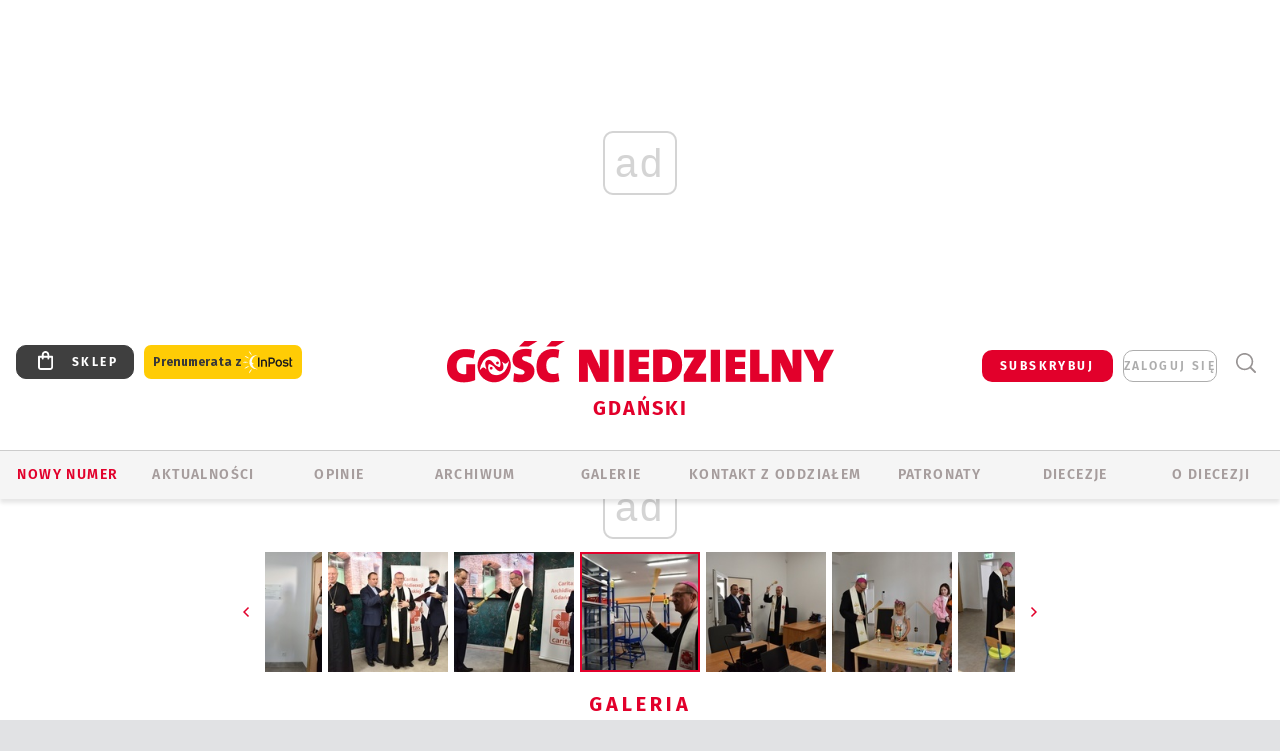

--- FILE ---
content_type: text/html; charset=utf-8
request_url: https://www.google.com/recaptcha/api2/anchor?ar=1&k=6LfKq5UUAAAAAMU4Rd1_l_MKSJAizQb5Mk_8bFA_&co=aHR0cHM6Ly9nZGFuc2suZ29zYy5wbDo0NDM.&hl=en&v=PoyoqOPhxBO7pBk68S4YbpHZ&size=invisible&anchor-ms=20000&execute-ms=30000&cb=1g9ianrbumh2
body_size: 48906
content:
<!DOCTYPE HTML><html dir="ltr" lang="en"><head><meta http-equiv="Content-Type" content="text/html; charset=UTF-8">
<meta http-equiv="X-UA-Compatible" content="IE=edge">
<title>reCAPTCHA</title>
<style type="text/css">
/* cyrillic-ext */
@font-face {
  font-family: 'Roboto';
  font-style: normal;
  font-weight: 400;
  font-stretch: 100%;
  src: url(//fonts.gstatic.com/s/roboto/v48/KFO7CnqEu92Fr1ME7kSn66aGLdTylUAMa3GUBHMdazTgWw.woff2) format('woff2');
  unicode-range: U+0460-052F, U+1C80-1C8A, U+20B4, U+2DE0-2DFF, U+A640-A69F, U+FE2E-FE2F;
}
/* cyrillic */
@font-face {
  font-family: 'Roboto';
  font-style: normal;
  font-weight: 400;
  font-stretch: 100%;
  src: url(//fonts.gstatic.com/s/roboto/v48/KFO7CnqEu92Fr1ME7kSn66aGLdTylUAMa3iUBHMdazTgWw.woff2) format('woff2');
  unicode-range: U+0301, U+0400-045F, U+0490-0491, U+04B0-04B1, U+2116;
}
/* greek-ext */
@font-face {
  font-family: 'Roboto';
  font-style: normal;
  font-weight: 400;
  font-stretch: 100%;
  src: url(//fonts.gstatic.com/s/roboto/v48/KFO7CnqEu92Fr1ME7kSn66aGLdTylUAMa3CUBHMdazTgWw.woff2) format('woff2');
  unicode-range: U+1F00-1FFF;
}
/* greek */
@font-face {
  font-family: 'Roboto';
  font-style: normal;
  font-weight: 400;
  font-stretch: 100%;
  src: url(//fonts.gstatic.com/s/roboto/v48/KFO7CnqEu92Fr1ME7kSn66aGLdTylUAMa3-UBHMdazTgWw.woff2) format('woff2');
  unicode-range: U+0370-0377, U+037A-037F, U+0384-038A, U+038C, U+038E-03A1, U+03A3-03FF;
}
/* math */
@font-face {
  font-family: 'Roboto';
  font-style: normal;
  font-weight: 400;
  font-stretch: 100%;
  src: url(//fonts.gstatic.com/s/roboto/v48/KFO7CnqEu92Fr1ME7kSn66aGLdTylUAMawCUBHMdazTgWw.woff2) format('woff2');
  unicode-range: U+0302-0303, U+0305, U+0307-0308, U+0310, U+0312, U+0315, U+031A, U+0326-0327, U+032C, U+032F-0330, U+0332-0333, U+0338, U+033A, U+0346, U+034D, U+0391-03A1, U+03A3-03A9, U+03B1-03C9, U+03D1, U+03D5-03D6, U+03F0-03F1, U+03F4-03F5, U+2016-2017, U+2034-2038, U+203C, U+2040, U+2043, U+2047, U+2050, U+2057, U+205F, U+2070-2071, U+2074-208E, U+2090-209C, U+20D0-20DC, U+20E1, U+20E5-20EF, U+2100-2112, U+2114-2115, U+2117-2121, U+2123-214F, U+2190, U+2192, U+2194-21AE, U+21B0-21E5, U+21F1-21F2, U+21F4-2211, U+2213-2214, U+2216-22FF, U+2308-230B, U+2310, U+2319, U+231C-2321, U+2336-237A, U+237C, U+2395, U+239B-23B7, U+23D0, U+23DC-23E1, U+2474-2475, U+25AF, U+25B3, U+25B7, U+25BD, U+25C1, U+25CA, U+25CC, U+25FB, U+266D-266F, U+27C0-27FF, U+2900-2AFF, U+2B0E-2B11, U+2B30-2B4C, U+2BFE, U+3030, U+FF5B, U+FF5D, U+1D400-1D7FF, U+1EE00-1EEFF;
}
/* symbols */
@font-face {
  font-family: 'Roboto';
  font-style: normal;
  font-weight: 400;
  font-stretch: 100%;
  src: url(//fonts.gstatic.com/s/roboto/v48/KFO7CnqEu92Fr1ME7kSn66aGLdTylUAMaxKUBHMdazTgWw.woff2) format('woff2');
  unicode-range: U+0001-000C, U+000E-001F, U+007F-009F, U+20DD-20E0, U+20E2-20E4, U+2150-218F, U+2190, U+2192, U+2194-2199, U+21AF, U+21E6-21F0, U+21F3, U+2218-2219, U+2299, U+22C4-22C6, U+2300-243F, U+2440-244A, U+2460-24FF, U+25A0-27BF, U+2800-28FF, U+2921-2922, U+2981, U+29BF, U+29EB, U+2B00-2BFF, U+4DC0-4DFF, U+FFF9-FFFB, U+10140-1018E, U+10190-1019C, U+101A0, U+101D0-101FD, U+102E0-102FB, U+10E60-10E7E, U+1D2C0-1D2D3, U+1D2E0-1D37F, U+1F000-1F0FF, U+1F100-1F1AD, U+1F1E6-1F1FF, U+1F30D-1F30F, U+1F315, U+1F31C, U+1F31E, U+1F320-1F32C, U+1F336, U+1F378, U+1F37D, U+1F382, U+1F393-1F39F, U+1F3A7-1F3A8, U+1F3AC-1F3AF, U+1F3C2, U+1F3C4-1F3C6, U+1F3CA-1F3CE, U+1F3D4-1F3E0, U+1F3ED, U+1F3F1-1F3F3, U+1F3F5-1F3F7, U+1F408, U+1F415, U+1F41F, U+1F426, U+1F43F, U+1F441-1F442, U+1F444, U+1F446-1F449, U+1F44C-1F44E, U+1F453, U+1F46A, U+1F47D, U+1F4A3, U+1F4B0, U+1F4B3, U+1F4B9, U+1F4BB, U+1F4BF, U+1F4C8-1F4CB, U+1F4D6, U+1F4DA, U+1F4DF, U+1F4E3-1F4E6, U+1F4EA-1F4ED, U+1F4F7, U+1F4F9-1F4FB, U+1F4FD-1F4FE, U+1F503, U+1F507-1F50B, U+1F50D, U+1F512-1F513, U+1F53E-1F54A, U+1F54F-1F5FA, U+1F610, U+1F650-1F67F, U+1F687, U+1F68D, U+1F691, U+1F694, U+1F698, U+1F6AD, U+1F6B2, U+1F6B9-1F6BA, U+1F6BC, U+1F6C6-1F6CF, U+1F6D3-1F6D7, U+1F6E0-1F6EA, U+1F6F0-1F6F3, U+1F6F7-1F6FC, U+1F700-1F7FF, U+1F800-1F80B, U+1F810-1F847, U+1F850-1F859, U+1F860-1F887, U+1F890-1F8AD, U+1F8B0-1F8BB, U+1F8C0-1F8C1, U+1F900-1F90B, U+1F93B, U+1F946, U+1F984, U+1F996, U+1F9E9, U+1FA00-1FA6F, U+1FA70-1FA7C, U+1FA80-1FA89, U+1FA8F-1FAC6, U+1FACE-1FADC, U+1FADF-1FAE9, U+1FAF0-1FAF8, U+1FB00-1FBFF;
}
/* vietnamese */
@font-face {
  font-family: 'Roboto';
  font-style: normal;
  font-weight: 400;
  font-stretch: 100%;
  src: url(//fonts.gstatic.com/s/roboto/v48/KFO7CnqEu92Fr1ME7kSn66aGLdTylUAMa3OUBHMdazTgWw.woff2) format('woff2');
  unicode-range: U+0102-0103, U+0110-0111, U+0128-0129, U+0168-0169, U+01A0-01A1, U+01AF-01B0, U+0300-0301, U+0303-0304, U+0308-0309, U+0323, U+0329, U+1EA0-1EF9, U+20AB;
}
/* latin-ext */
@font-face {
  font-family: 'Roboto';
  font-style: normal;
  font-weight: 400;
  font-stretch: 100%;
  src: url(//fonts.gstatic.com/s/roboto/v48/KFO7CnqEu92Fr1ME7kSn66aGLdTylUAMa3KUBHMdazTgWw.woff2) format('woff2');
  unicode-range: U+0100-02BA, U+02BD-02C5, U+02C7-02CC, U+02CE-02D7, U+02DD-02FF, U+0304, U+0308, U+0329, U+1D00-1DBF, U+1E00-1E9F, U+1EF2-1EFF, U+2020, U+20A0-20AB, U+20AD-20C0, U+2113, U+2C60-2C7F, U+A720-A7FF;
}
/* latin */
@font-face {
  font-family: 'Roboto';
  font-style: normal;
  font-weight: 400;
  font-stretch: 100%;
  src: url(//fonts.gstatic.com/s/roboto/v48/KFO7CnqEu92Fr1ME7kSn66aGLdTylUAMa3yUBHMdazQ.woff2) format('woff2');
  unicode-range: U+0000-00FF, U+0131, U+0152-0153, U+02BB-02BC, U+02C6, U+02DA, U+02DC, U+0304, U+0308, U+0329, U+2000-206F, U+20AC, U+2122, U+2191, U+2193, U+2212, U+2215, U+FEFF, U+FFFD;
}
/* cyrillic-ext */
@font-face {
  font-family: 'Roboto';
  font-style: normal;
  font-weight: 500;
  font-stretch: 100%;
  src: url(//fonts.gstatic.com/s/roboto/v48/KFO7CnqEu92Fr1ME7kSn66aGLdTylUAMa3GUBHMdazTgWw.woff2) format('woff2');
  unicode-range: U+0460-052F, U+1C80-1C8A, U+20B4, U+2DE0-2DFF, U+A640-A69F, U+FE2E-FE2F;
}
/* cyrillic */
@font-face {
  font-family: 'Roboto';
  font-style: normal;
  font-weight: 500;
  font-stretch: 100%;
  src: url(//fonts.gstatic.com/s/roboto/v48/KFO7CnqEu92Fr1ME7kSn66aGLdTylUAMa3iUBHMdazTgWw.woff2) format('woff2');
  unicode-range: U+0301, U+0400-045F, U+0490-0491, U+04B0-04B1, U+2116;
}
/* greek-ext */
@font-face {
  font-family: 'Roboto';
  font-style: normal;
  font-weight: 500;
  font-stretch: 100%;
  src: url(//fonts.gstatic.com/s/roboto/v48/KFO7CnqEu92Fr1ME7kSn66aGLdTylUAMa3CUBHMdazTgWw.woff2) format('woff2');
  unicode-range: U+1F00-1FFF;
}
/* greek */
@font-face {
  font-family: 'Roboto';
  font-style: normal;
  font-weight: 500;
  font-stretch: 100%;
  src: url(//fonts.gstatic.com/s/roboto/v48/KFO7CnqEu92Fr1ME7kSn66aGLdTylUAMa3-UBHMdazTgWw.woff2) format('woff2');
  unicode-range: U+0370-0377, U+037A-037F, U+0384-038A, U+038C, U+038E-03A1, U+03A3-03FF;
}
/* math */
@font-face {
  font-family: 'Roboto';
  font-style: normal;
  font-weight: 500;
  font-stretch: 100%;
  src: url(//fonts.gstatic.com/s/roboto/v48/KFO7CnqEu92Fr1ME7kSn66aGLdTylUAMawCUBHMdazTgWw.woff2) format('woff2');
  unicode-range: U+0302-0303, U+0305, U+0307-0308, U+0310, U+0312, U+0315, U+031A, U+0326-0327, U+032C, U+032F-0330, U+0332-0333, U+0338, U+033A, U+0346, U+034D, U+0391-03A1, U+03A3-03A9, U+03B1-03C9, U+03D1, U+03D5-03D6, U+03F0-03F1, U+03F4-03F5, U+2016-2017, U+2034-2038, U+203C, U+2040, U+2043, U+2047, U+2050, U+2057, U+205F, U+2070-2071, U+2074-208E, U+2090-209C, U+20D0-20DC, U+20E1, U+20E5-20EF, U+2100-2112, U+2114-2115, U+2117-2121, U+2123-214F, U+2190, U+2192, U+2194-21AE, U+21B0-21E5, U+21F1-21F2, U+21F4-2211, U+2213-2214, U+2216-22FF, U+2308-230B, U+2310, U+2319, U+231C-2321, U+2336-237A, U+237C, U+2395, U+239B-23B7, U+23D0, U+23DC-23E1, U+2474-2475, U+25AF, U+25B3, U+25B7, U+25BD, U+25C1, U+25CA, U+25CC, U+25FB, U+266D-266F, U+27C0-27FF, U+2900-2AFF, U+2B0E-2B11, U+2B30-2B4C, U+2BFE, U+3030, U+FF5B, U+FF5D, U+1D400-1D7FF, U+1EE00-1EEFF;
}
/* symbols */
@font-face {
  font-family: 'Roboto';
  font-style: normal;
  font-weight: 500;
  font-stretch: 100%;
  src: url(//fonts.gstatic.com/s/roboto/v48/KFO7CnqEu92Fr1ME7kSn66aGLdTylUAMaxKUBHMdazTgWw.woff2) format('woff2');
  unicode-range: U+0001-000C, U+000E-001F, U+007F-009F, U+20DD-20E0, U+20E2-20E4, U+2150-218F, U+2190, U+2192, U+2194-2199, U+21AF, U+21E6-21F0, U+21F3, U+2218-2219, U+2299, U+22C4-22C6, U+2300-243F, U+2440-244A, U+2460-24FF, U+25A0-27BF, U+2800-28FF, U+2921-2922, U+2981, U+29BF, U+29EB, U+2B00-2BFF, U+4DC0-4DFF, U+FFF9-FFFB, U+10140-1018E, U+10190-1019C, U+101A0, U+101D0-101FD, U+102E0-102FB, U+10E60-10E7E, U+1D2C0-1D2D3, U+1D2E0-1D37F, U+1F000-1F0FF, U+1F100-1F1AD, U+1F1E6-1F1FF, U+1F30D-1F30F, U+1F315, U+1F31C, U+1F31E, U+1F320-1F32C, U+1F336, U+1F378, U+1F37D, U+1F382, U+1F393-1F39F, U+1F3A7-1F3A8, U+1F3AC-1F3AF, U+1F3C2, U+1F3C4-1F3C6, U+1F3CA-1F3CE, U+1F3D4-1F3E0, U+1F3ED, U+1F3F1-1F3F3, U+1F3F5-1F3F7, U+1F408, U+1F415, U+1F41F, U+1F426, U+1F43F, U+1F441-1F442, U+1F444, U+1F446-1F449, U+1F44C-1F44E, U+1F453, U+1F46A, U+1F47D, U+1F4A3, U+1F4B0, U+1F4B3, U+1F4B9, U+1F4BB, U+1F4BF, U+1F4C8-1F4CB, U+1F4D6, U+1F4DA, U+1F4DF, U+1F4E3-1F4E6, U+1F4EA-1F4ED, U+1F4F7, U+1F4F9-1F4FB, U+1F4FD-1F4FE, U+1F503, U+1F507-1F50B, U+1F50D, U+1F512-1F513, U+1F53E-1F54A, U+1F54F-1F5FA, U+1F610, U+1F650-1F67F, U+1F687, U+1F68D, U+1F691, U+1F694, U+1F698, U+1F6AD, U+1F6B2, U+1F6B9-1F6BA, U+1F6BC, U+1F6C6-1F6CF, U+1F6D3-1F6D7, U+1F6E0-1F6EA, U+1F6F0-1F6F3, U+1F6F7-1F6FC, U+1F700-1F7FF, U+1F800-1F80B, U+1F810-1F847, U+1F850-1F859, U+1F860-1F887, U+1F890-1F8AD, U+1F8B0-1F8BB, U+1F8C0-1F8C1, U+1F900-1F90B, U+1F93B, U+1F946, U+1F984, U+1F996, U+1F9E9, U+1FA00-1FA6F, U+1FA70-1FA7C, U+1FA80-1FA89, U+1FA8F-1FAC6, U+1FACE-1FADC, U+1FADF-1FAE9, U+1FAF0-1FAF8, U+1FB00-1FBFF;
}
/* vietnamese */
@font-face {
  font-family: 'Roboto';
  font-style: normal;
  font-weight: 500;
  font-stretch: 100%;
  src: url(//fonts.gstatic.com/s/roboto/v48/KFO7CnqEu92Fr1ME7kSn66aGLdTylUAMa3OUBHMdazTgWw.woff2) format('woff2');
  unicode-range: U+0102-0103, U+0110-0111, U+0128-0129, U+0168-0169, U+01A0-01A1, U+01AF-01B0, U+0300-0301, U+0303-0304, U+0308-0309, U+0323, U+0329, U+1EA0-1EF9, U+20AB;
}
/* latin-ext */
@font-face {
  font-family: 'Roboto';
  font-style: normal;
  font-weight: 500;
  font-stretch: 100%;
  src: url(//fonts.gstatic.com/s/roboto/v48/KFO7CnqEu92Fr1ME7kSn66aGLdTylUAMa3KUBHMdazTgWw.woff2) format('woff2');
  unicode-range: U+0100-02BA, U+02BD-02C5, U+02C7-02CC, U+02CE-02D7, U+02DD-02FF, U+0304, U+0308, U+0329, U+1D00-1DBF, U+1E00-1E9F, U+1EF2-1EFF, U+2020, U+20A0-20AB, U+20AD-20C0, U+2113, U+2C60-2C7F, U+A720-A7FF;
}
/* latin */
@font-face {
  font-family: 'Roboto';
  font-style: normal;
  font-weight: 500;
  font-stretch: 100%;
  src: url(//fonts.gstatic.com/s/roboto/v48/KFO7CnqEu92Fr1ME7kSn66aGLdTylUAMa3yUBHMdazQ.woff2) format('woff2');
  unicode-range: U+0000-00FF, U+0131, U+0152-0153, U+02BB-02BC, U+02C6, U+02DA, U+02DC, U+0304, U+0308, U+0329, U+2000-206F, U+20AC, U+2122, U+2191, U+2193, U+2212, U+2215, U+FEFF, U+FFFD;
}
/* cyrillic-ext */
@font-face {
  font-family: 'Roboto';
  font-style: normal;
  font-weight: 900;
  font-stretch: 100%;
  src: url(//fonts.gstatic.com/s/roboto/v48/KFO7CnqEu92Fr1ME7kSn66aGLdTylUAMa3GUBHMdazTgWw.woff2) format('woff2');
  unicode-range: U+0460-052F, U+1C80-1C8A, U+20B4, U+2DE0-2DFF, U+A640-A69F, U+FE2E-FE2F;
}
/* cyrillic */
@font-face {
  font-family: 'Roboto';
  font-style: normal;
  font-weight: 900;
  font-stretch: 100%;
  src: url(//fonts.gstatic.com/s/roboto/v48/KFO7CnqEu92Fr1ME7kSn66aGLdTylUAMa3iUBHMdazTgWw.woff2) format('woff2');
  unicode-range: U+0301, U+0400-045F, U+0490-0491, U+04B0-04B1, U+2116;
}
/* greek-ext */
@font-face {
  font-family: 'Roboto';
  font-style: normal;
  font-weight: 900;
  font-stretch: 100%;
  src: url(//fonts.gstatic.com/s/roboto/v48/KFO7CnqEu92Fr1ME7kSn66aGLdTylUAMa3CUBHMdazTgWw.woff2) format('woff2');
  unicode-range: U+1F00-1FFF;
}
/* greek */
@font-face {
  font-family: 'Roboto';
  font-style: normal;
  font-weight: 900;
  font-stretch: 100%;
  src: url(//fonts.gstatic.com/s/roboto/v48/KFO7CnqEu92Fr1ME7kSn66aGLdTylUAMa3-UBHMdazTgWw.woff2) format('woff2');
  unicode-range: U+0370-0377, U+037A-037F, U+0384-038A, U+038C, U+038E-03A1, U+03A3-03FF;
}
/* math */
@font-face {
  font-family: 'Roboto';
  font-style: normal;
  font-weight: 900;
  font-stretch: 100%;
  src: url(//fonts.gstatic.com/s/roboto/v48/KFO7CnqEu92Fr1ME7kSn66aGLdTylUAMawCUBHMdazTgWw.woff2) format('woff2');
  unicode-range: U+0302-0303, U+0305, U+0307-0308, U+0310, U+0312, U+0315, U+031A, U+0326-0327, U+032C, U+032F-0330, U+0332-0333, U+0338, U+033A, U+0346, U+034D, U+0391-03A1, U+03A3-03A9, U+03B1-03C9, U+03D1, U+03D5-03D6, U+03F0-03F1, U+03F4-03F5, U+2016-2017, U+2034-2038, U+203C, U+2040, U+2043, U+2047, U+2050, U+2057, U+205F, U+2070-2071, U+2074-208E, U+2090-209C, U+20D0-20DC, U+20E1, U+20E5-20EF, U+2100-2112, U+2114-2115, U+2117-2121, U+2123-214F, U+2190, U+2192, U+2194-21AE, U+21B0-21E5, U+21F1-21F2, U+21F4-2211, U+2213-2214, U+2216-22FF, U+2308-230B, U+2310, U+2319, U+231C-2321, U+2336-237A, U+237C, U+2395, U+239B-23B7, U+23D0, U+23DC-23E1, U+2474-2475, U+25AF, U+25B3, U+25B7, U+25BD, U+25C1, U+25CA, U+25CC, U+25FB, U+266D-266F, U+27C0-27FF, U+2900-2AFF, U+2B0E-2B11, U+2B30-2B4C, U+2BFE, U+3030, U+FF5B, U+FF5D, U+1D400-1D7FF, U+1EE00-1EEFF;
}
/* symbols */
@font-face {
  font-family: 'Roboto';
  font-style: normal;
  font-weight: 900;
  font-stretch: 100%;
  src: url(//fonts.gstatic.com/s/roboto/v48/KFO7CnqEu92Fr1ME7kSn66aGLdTylUAMaxKUBHMdazTgWw.woff2) format('woff2');
  unicode-range: U+0001-000C, U+000E-001F, U+007F-009F, U+20DD-20E0, U+20E2-20E4, U+2150-218F, U+2190, U+2192, U+2194-2199, U+21AF, U+21E6-21F0, U+21F3, U+2218-2219, U+2299, U+22C4-22C6, U+2300-243F, U+2440-244A, U+2460-24FF, U+25A0-27BF, U+2800-28FF, U+2921-2922, U+2981, U+29BF, U+29EB, U+2B00-2BFF, U+4DC0-4DFF, U+FFF9-FFFB, U+10140-1018E, U+10190-1019C, U+101A0, U+101D0-101FD, U+102E0-102FB, U+10E60-10E7E, U+1D2C0-1D2D3, U+1D2E0-1D37F, U+1F000-1F0FF, U+1F100-1F1AD, U+1F1E6-1F1FF, U+1F30D-1F30F, U+1F315, U+1F31C, U+1F31E, U+1F320-1F32C, U+1F336, U+1F378, U+1F37D, U+1F382, U+1F393-1F39F, U+1F3A7-1F3A8, U+1F3AC-1F3AF, U+1F3C2, U+1F3C4-1F3C6, U+1F3CA-1F3CE, U+1F3D4-1F3E0, U+1F3ED, U+1F3F1-1F3F3, U+1F3F5-1F3F7, U+1F408, U+1F415, U+1F41F, U+1F426, U+1F43F, U+1F441-1F442, U+1F444, U+1F446-1F449, U+1F44C-1F44E, U+1F453, U+1F46A, U+1F47D, U+1F4A3, U+1F4B0, U+1F4B3, U+1F4B9, U+1F4BB, U+1F4BF, U+1F4C8-1F4CB, U+1F4D6, U+1F4DA, U+1F4DF, U+1F4E3-1F4E6, U+1F4EA-1F4ED, U+1F4F7, U+1F4F9-1F4FB, U+1F4FD-1F4FE, U+1F503, U+1F507-1F50B, U+1F50D, U+1F512-1F513, U+1F53E-1F54A, U+1F54F-1F5FA, U+1F610, U+1F650-1F67F, U+1F687, U+1F68D, U+1F691, U+1F694, U+1F698, U+1F6AD, U+1F6B2, U+1F6B9-1F6BA, U+1F6BC, U+1F6C6-1F6CF, U+1F6D3-1F6D7, U+1F6E0-1F6EA, U+1F6F0-1F6F3, U+1F6F7-1F6FC, U+1F700-1F7FF, U+1F800-1F80B, U+1F810-1F847, U+1F850-1F859, U+1F860-1F887, U+1F890-1F8AD, U+1F8B0-1F8BB, U+1F8C0-1F8C1, U+1F900-1F90B, U+1F93B, U+1F946, U+1F984, U+1F996, U+1F9E9, U+1FA00-1FA6F, U+1FA70-1FA7C, U+1FA80-1FA89, U+1FA8F-1FAC6, U+1FACE-1FADC, U+1FADF-1FAE9, U+1FAF0-1FAF8, U+1FB00-1FBFF;
}
/* vietnamese */
@font-face {
  font-family: 'Roboto';
  font-style: normal;
  font-weight: 900;
  font-stretch: 100%;
  src: url(//fonts.gstatic.com/s/roboto/v48/KFO7CnqEu92Fr1ME7kSn66aGLdTylUAMa3OUBHMdazTgWw.woff2) format('woff2');
  unicode-range: U+0102-0103, U+0110-0111, U+0128-0129, U+0168-0169, U+01A0-01A1, U+01AF-01B0, U+0300-0301, U+0303-0304, U+0308-0309, U+0323, U+0329, U+1EA0-1EF9, U+20AB;
}
/* latin-ext */
@font-face {
  font-family: 'Roboto';
  font-style: normal;
  font-weight: 900;
  font-stretch: 100%;
  src: url(//fonts.gstatic.com/s/roboto/v48/KFO7CnqEu92Fr1ME7kSn66aGLdTylUAMa3KUBHMdazTgWw.woff2) format('woff2');
  unicode-range: U+0100-02BA, U+02BD-02C5, U+02C7-02CC, U+02CE-02D7, U+02DD-02FF, U+0304, U+0308, U+0329, U+1D00-1DBF, U+1E00-1E9F, U+1EF2-1EFF, U+2020, U+20A0-20AB, U+20AD-20C0, U+2113, U+2C60-2C7F, U+A720-A7FF;
}
/* latin */
@font-face {
  font-family: 'Roboto';
  font-style: normal;
  font-weight: 900;
  font-stretch: 100%;
  src: url(//fonts.gstatic.com/s/roboto/v48/KFO7CnqEu92Fr1ME7kSn66aGLdTylUAMa3yUBHMdazQ.woff2) format('woff2');
  unicode-range: U+0000-00FF, U+0131, U+0152-0153, U+02BB-02BC, U+02C6, U+02DA, U+02DC, U+0304, U+0308, U+0329, U+2000-206F, U+20AC, U+2122, U+2191, U+2193, U+2212, U+2215, U+FEFF, U+FFFD;
}

</style>
<link rel="stylesheet" type="text/css" href="https://www.gstatic.com/recaptcha/releases/PoyoqOPhxBO7pBk68S4YbpHZ/styles__ltr.css">
<script nonce="HGBhUBPT990um0jmipsNzw" type="text/javascript">window['__recaptcha_api'] = 'https://www.google.com/recaptcha/api2/';</script>
<script type="text/javascript" src="https://www.gstatic.com/recaptcha/releases/PoyoqOPhxBO7pBk68S4YbpHZ/recaptcha__en.js" nonce="HGBhUBPT990um0jmipsNzw">
      
    </script></head>
<body><div id="rc-anchor-alert" class="rc-anchor-alert"></div>
<input type="hidden" id="recaptcha-token" value="[base64]">
<script type="text/javascript" nonce="HGBhUBPT990um0jmipsNzw">
      recaptcha.anchor.Main.init("[\x22ainput\x22,[\x22bgdata\x22,\x22\x22,\[base64]/[base64]/[base64]/KE4oMTI0LHYsdi5HKSxMWihsLHYpKTpOKDEyNCx2LGwpLFYpLHYpLFQpKSxGKDE3MSx2KX0scjc9ZnVuY3Rpb24obCl7cmV0dXJuIGx9LEM9ZnVuY3Rpb24obCxWLHYpe04odixsLFYpLFZbYWtdPTI3OTZ9LG49ZnVuY3Rpb24obCxWKXtWLlg9KChWLlg/[base64]/[base64]/[base64]/[base64]/[base64]/[base64]/[base64]/[base64]/[base64]/[base64]/[base64]\\u003d\x22,\[base64]\x22,\x22w5bCtkLCp8OjJsOCHsOzVC7CqsKcZMKJM1xGwrNOw4rDnk3DncOXw4RQwrI7T216w53DtMOow6/DmsOnwoHDnsK2w5YlwohuFcKQQMODw6PCrMK3w53DrsKUwoc8w67DnSd1TXElYsOow6c5w6rCiGzDtgnDj8OCwp7DlwTCusOJwqtWw5rDkEvDuiMbw55pAMKrTsKhYUfDp8KawqccKMKLTxkSfMKFwppPw7/CiVTDi8Oiw60qCEA9w4k0S3JGw5N/[base64]/[base64]/DvgsNw4bCvGlHw6VsGGzCpxvCk07CucONRsOCFcOKfsOQdRRQEG07wrtXDsKTw5rCnmIgw504w5LDlMKxXsKFw5Zrw5vDgx3CpjwDByLDn1XCpQ4/[base64]/DgHrDksKlw5NgHmbDuiZnaiR6XSAlJcOuwobCi8OpXsOJcVQ9IlfCtcOjW8OLHMKMwrQ9R8O8wqNJBcKuwrgcLQsyJmgKT0gkRsOHGUnCv0rChRUew6p1woHChMOUFlI9w5B+e8K/[base64]/DkUhGGjR1w7HDghXCnzIkHGgmIMOnfsKOS1DDrcOPDFkFXSTDvR7DmMOTw48DwqvDvsKowp4Uw70Zw4rCsyTCqsObUVzCqnfCjEUow5fDgMODw61JSsKjw4LClG8/w5/CjsK+wqk/w6vCnDRAGsO1ax7DnMK0PMOww5IYw6UYBCTDpsOVFQvCm1d+wrAcZsOBwpzDkA7Cp8KWwpxxw5PDlQIlw4Etw5zDjyfDtmrDkcKZw7/CiwrDgsKSwq3Ct8Orwrsdw4rDhCtHa0hqwqgWT8KWVMKPBMOXwpJQeBTCiE7DnybDtcKuBGXDhcOlwrXCogIuw5XCh8OcLh3ChFRja8K1Sx/Dt0kOQnxjCcK7CUkTVUXDhWfDikjDs8Kjwq3Dr8O0TMOcM2nDgcO8Zwx4McKaw5pZJhnDq1QeEcKgw5fCrsOnecO4wp3Cs1vDpsO6wrtOwrfDiXfDqMKow48fwq4Xw57Cn8OvQ8KAw5chwqrDk17Djhdnw4/DhCbCui3Dg8OAAMOrTsOeBWNXwqBtw5l1w4/[base64]/Dp3JJEk5SOVXDqENFG3rDiMOtC3Qdw7xEwrQbPWp2MsOBwq/Dom/Cp8O4RjjCncKvNFc5wo9uwpBrVMKQQ8OhwrI5wq/CtMOgw4Qvwo5Lwr8ZMA7Di1rCksKnKmt3w5bCkx7CqcK1wqk7L8Onw5vCsVILdMK2MH/CkMOza8OWw4Icw7Ffw5FSw6ggB8Ozag01woVIw63CusOnSl8Pw6/ClUAjL8KTw7HCo8Obw502QUHClcKCacOUJSTDsBLDnW/Cp8K8OBDDuCzCh2HDnMKwwqbCv00xDFwDXwctQcKRf8Kew5TCimXDsnYnw63Cv1prHHXDjgLDv8O/wqbCtnk2RMONwogPw5tdwqrDiMKWw5cwYcOTDwAWwrF6w4/CpMK0WQUIHgg2w6lgwo88wqjCi0zCrcK4wrIDCcK2wrLCr3LCuS7DssKnYBjDmQ5NPR7DpMOEXRUpTxXDn8O2ci9JYsORw4FTOcOqw7rCqhbDvXZSw5BUBm1sw6IcX1DDj3bClj3DiMOzw4bCpDIpL1DCh24Vw6PCu8KkT0t4Ix/DhDsHUMK2wrzCuGjCgSnCtMOXwpvDkhrCkknCusOpwpvDscKtFsO2wqttc2ABW0rCtV/Co2MHw47DocOXagwjTcO1wovCvUXClyFowpTDh1V7bsKxKHvCoxHCvMKyL8OkJRfCh8OPdsKZGcKNw6jDtgYdGQXDlUUTwrljwqnDtMKPBMKTOcKQF8Oyw67Dl8O5wrp+w6oXw5/[base64]/DqjxAwpfDsDnDkjwow5XComzDm8OYK8KuQ8Kow7XCtDrCucOxIMOaeFtjwpfDiU7CrcKvwpjDmMKuJ8OrwqfDoV1qK8KBw5vDnMKuU8Oxw5jCgcOAA8Kgw6djw7JVRxo6ZcO1NsKywp11wqccwrBGUk1tOHnDmDzDo8KrwpYTw4kMwpzDhHVGPl/DmloJHcO3EkVMdcKuHcKswoHChMONw53DukxuasO2wonDs8OPagjCgR4owofDn8O8G8KKB2A8w4DDpAMCVDYpw5Eywr0iMsOYEMOfPRLDqsKuRlHDisORDlDDmsKUFT9TJTcPIMKfwpoITnBwwowiVAPCj14wLCB2SH8JWDPDqMOFwq/Cn8OlaMKjC2zCumfDlMKOd8KEw63Drh4DBhIKw5/Dp8OETmfDv8KawoIMe8OKw7sDwqbCqQbChsO6eCh1GRAie8KvSl02w7PCnnrDo3rChjXCmcKcw5XCm35WSE49w7rDhEF9wqZ+w4EoPsO1WRvDtcKQBMO3wrUJN8Kjw4rCgcKuBzTCmcKawrt7w6zCpMOkYFYoT8KYwq/Dp8KhwpIJMnBrLGowwrnCssOywr/Co8KRfMOEB8O8wrvDvMO9V0lAwoRkw6EzcF9Ow7PCmz3ChUthd8Onwpx1PVF3wpXCmMKbXE/DjHEWVWBfQsKQTsKLwr/[base64]/ChMKHwprCk8O+wqbCvsKxwpzDoMKKworDqm3DiXE9w6tswonCkX/[base64]/[base64]/Dr8KKRMOaw78Jw50VDsOXwqpKw43CnsKKPsOyw6dFwowRUsO4BcK3w7oqLcOHFsOtwpEIwqoXBXJmdmF7R8KGwqnCiDfCiXBjFHnDj8OcwozDgMOJw63CgcKQE34/w48ZWsKDAH/DqcKnw610w5jCgcOfBsOiwo/CilxCwovCscK+wrpFYiE2wpPCusKeJCNZakLDqsOgwqjDly5hO8KcwovDh8ODw6vCmMObGRbDl2XDvsOAIsKsw6dnUlUPRyDDjVdRwrHDpXRdVMOLwr/Cg8OMfjwRwooIwq/DvgLDhDAJwo09QMOHMj9Xw4vDsnjCqR8GX37Ch1ZBX8KuPsO7wrDDnlE4w71sYcOLwrzDj8KVKcKcw5zDtcKtw7lkw5UDQcO3woPDmsKzRAE4Z8KiXsOKOcKgw6RMWyxEwpw8w5YUXSYYNxPDtUt+HMKLcUIBVmsaw7oHDsK8w4bCrsOgKygOw4t6FcKiBcOFwr4iZm/Cr2osXcKYeyvDlsKMGMOSw5NtJsKpw6HDtBc2w4otwqBMbcKEPSHCiMOmCsK+wpnDkcOrwqEmbSXChU/Dnmsywrovw7vCjcOmS3PDocOPF0TDgsOhaMKNdQ7DgQ9Gw7trwrDDvxxqR8KLOzs0w4YmesKMw47Dl33Cjh/DkALCicKRwqfDncKYSMKEakAew5gWeEt8acO9elPCmcK+E8Opw6AvBQ/DvxQJZX7Ds8Kiw6Z9SsK+bQEHw7IMwrsmwqtOw57Ck2zCncKEIxIWRcO1VsOSc8K2S0ZNwqLDtUwhw7cjAizCt8O+wrcTW0xJw7UNwq/CoMKqKcKpAg82IE3CkcKmFsOIaMKcLWwnNhPDjsKzYMKyw4LDtjzCiWVhJCnDqxpKPmkew4jCjhzDrUfCsEDCpsOlw4jDkMKuEsKjOMOWwqpCeV14RsKZw5TCnMKUT8OcI09aI8ORw7tcwqzDrGQfw57DtcOtwrITwpdiw7/CkgTDhGrDlWnCgcKbEsKsehpIwo/Dt1/DnD13TB7Dm3/[base64]/w4/[base64]/[base64]/DtwTDkEkjNiFtw6c6wpPDgcKCw4/DtcKxw7DDl8OJWMO0wr/DsnIFPMK0acKOwqJWw7bDuMKVIHjDs8KyagfDrcK4dMOAFnl/w7DCrhvDpnXDvMK8wrHDtsOld2BdEMO1w6xGWktcwqfDmDpAScOKwpzDosO3PWzCrxBSQzvCui7Du8KBwqTCsRzCrMKnw5fCtyvCrCfDrxAtbcK3SXMnQkXClykHU2AOw6jCocOULiphfRfDscOAwoUjWSoZWBrCl8Oywr/Ds8K1w7jCjgbCrMOhw4jDiE8nwobCgsO9wrnChMOTS1vDjMOHwqVnw75gwrjDpMKqwoZzw5hVNRtgM8OvBgHCtSHCisOpTcOiP8Osw5LCh8K/dsOvwo9gO8KlSGfCpnFow4c0YcK7V8KIUxQCw74OZcKLHUXCk8KpWDzCgsKnE8KkCGrCmk4tPw3CjkfDu0Rmc8OdVXQmw4TDmQ/DrMOjwqYpwqFGwpPDi8KMw4BlYHHDoMOwwqrDi03DjcKsecKiw63Dl1vCsHfDksOtw4zDoDlRL8K1KDrDvhzDscOzw4PCthQib1HCr2nCtsOJIMK3w4rDkA/[base64]/wozDvinCn8OPDHbCqAIbwoTDgMORw4Z1w696w6lXD8KkwpNdwrnDoknDrn87SzRxwrvCrcKlPMO1e8OZccOTw6LDtE/[base64]/Cu0R/wqVgwoLDoCA6w4HCj27DiHfChsOhPgrDkTvDmAUUXC3CgMKWQndMw5rDnFrDgxXDuUh6w5jDl8OcwrzDnzBKw60GZcOzBMO0w7TCrcOuTMKGScOWwozDqcKnOMOlJMOCIMOjwoLCmsK/w40TwqfDjy8gw4BNwr0aw4Ymwq/Dg1LDiifDiMOswp7DmmQZwoDDqMO/N0BiworDpULCuDLDuSHDqjNsw5YAwqhaw5l2OhxEIyNmLsO4KcO3wqcqwp7Cq2xmcWQiw5bCsMOYGsOxQ3cowo3Dn8K8w7XDkMOSwq8Kw6rCjsO2J8OnwrzCscOraQh7w6nCi3HCkCbCrVXDpy7CtW3DniwER3snwo1Hw4LCtUJ/woXCh8OdwrLDkMORw6IzwrN9GsOBw5h3NFAIw4ZhZ8Omw7xawogWHHxVw5A9WVbCosOHBHtNwqvDnnHDpcKcwrnDu8OtwqzDucO9LMKHc8OKwqwPc0RgagzDjMKOcMOKHMKiacKYw6zDk0HDnnjDiHIYMQw2AMOrURXCtVHDnwnDu8KGd8ORd8Obwoo+bVzDhcO8wp/Dh8KDIMKIwqJyw6bDtUPCmyB9KW5Uw6fDqsO9w53Dm8KAwqAWw4lpH8K5SVvCssKawrQxwrLCqzbDmgU8w57CgWVNI8Ojw4HCt3wQwoFKGMO0w4lIISkrST5GesKYPnx0YMOJwocUYl5Pw7hWwoDDkMKnasO0w6jDjzvDqcKEVsKNwrcMSMKvw7NdwoshdcOcQMO7H2/DokbDkELCj8K3PMORwoB6QcKww488RsOjD8O1biHDt8OkB2PCiTPCsMOCWjTCgXw3wpEJw5HCjMOaG1/CoMKaw60jw6DDm1/CoxrCo8KYeD4TC8KRVMKcwpXDqsKOWsOgVDdyAiIiwrfCoXHCiMO+wrbCs8KjdsKlFjrCkhhhwqTDocOvwq7DpsKMAzHCkH8Mwo3Cj8K3wrdvcBPCtQATwr1UwpXDtxZlAcO/Zg/CqMKkwoIiLi1ja8KOw45Vw5DClMOewpw3wpnDgQc1w6xhLcO1XcKswopPw7XDlsKnwofCk2BNJgnDoA5zMcOVw4TDrX0QOsOsCMKqw73CgHkHCATDhsKLMBTCg3oNdsOBw63Dq8K8Y37DsEHCn8KvN8OTE3jCpsOPKMOhwrbDghhUwp7CosOGeMKgUsOOw6TCkCFWWT/Dow3CpT0ow74hw7HClcK2CsKjTsKwwqFmD0B7w7LCqsKJw57CnMOjwq8CECRIHMOlIsOpwrFhdxdFwoNSw5HDvMOkw7sewp7DoglDwp7CjWUSwpPDqsOHHl3DsMOzwpJLw4LDsSvCll/DmcKGw4RSwpLClljDvsOyw4kRSsOOTC7DkcKUw4B0f8KcPcKgwqVFw7IRL8ODwotvwoYrJCvChBQ7wpxzdBvChg5NO0LCrg7Ch24rwrcDwo3Dtx5aRMOdW8K/FTfCuMO0wo3Cm1QiwojDu8KuX8O5L8KoIn4owoDDkcKbM8Kew4EewqE7wp/[base64]/CiVTCqUB5wp1pwpxYw6TDlz5HwovCvHxxw77DuBTClFLCmR/DssKHw4E7w67DicKKFBTCmXfDnjtlD3vDlsOEwrfCo8OdKMKCw6xkwrXDhyYKw7LCumQCX8KIw5vCncK/G8KAwoQGwoPDkcOpZ8KawqvCuz7CmcOQHHNABRN1w7PCu0TCtcKwwqNTw4XCocKJwobCk8KFw6MQIgAewpwDwrx2JikKXMOzFX3CtSx9XMO2wp0Rw7B1woXCogfCqMKlMV/Dg8Kowr1nw6EPH8O2wr3CuUFUE8K0wo5LaT3CgBN1w43DlxHDjsKZKcOREMKeBcOPwrUMw5zChsO+IMOXwo7CscORR3g0wrh4wqLDn8OHc8Ocwo1cwrHDk8KmwoAkfX/[base64]/DmUIaHsOPK2bCgD0Jw67CtMKGdMK2wqDDtG/Cq8OqwppUwqM8QMKEw6PCjsOew7Jewo3CoMKhwp3CgFTCthnDqFzCgcK/[base64]/wo0jwrDDoHLDgsOWC8O+bMKXAMKuIcKeRcKjw6wxHgrDnnrDtyQPwplywpcYI0ghCcKLOcOvGMONc8K9e8OLwqzCvA/CuMKkwqokUsOjPMKGwp86CsKsRcOpwpPDvBwXw4E/TibDhsKBacOKCsOVwq5Gw5rCn8O7OB4aeMKFJcOeeMKRKit5PsK+w5XCjw7DqMOPwrthNMKSOFxpS8OIworCmsKyZsO/woshMMKQw6k4Vl7ClUvDlcOgwolgQsKrw7EQEgJHwok8DsO8EMOpw7BMXsK3PRYEwpHCvsKewqV1w4/Do8K7BkrCuzTCv3IPB8Kow6Fpwo3Cl1AyZmcuKUo8woQKCElRB8OVIFA6ME7ClsK/AcKOwpDClsOywpLDkyUAJsKVwrrDvSxBIMOYw45PJFHCjgMkd0Q6w5XCjMO0wpbDrGPDvDYHDMOcRXQ8wq3Dq3xLwp/[base64]/w5wlf8KnwrjDjjDCgsKfHcKyw6sBw4LDpBcLbzzCi8K7GmI1A8OSJBNRODLDsR3Dt8O1w4XDtiw8NT8RFX/[base64]/TsKUKjrDusO6YlnDlkI1InLDgMK/w6codcO0woY3w6hVwqtvw6TDj8KMPsO2woADw6wAHcOlBMKkw5/DvcKPIGRQw4rCqkg/SGFUYcKVbBBbwrrDgljCsyJPZMORP8KVUSvCt1DDlcOGw63DmMOiw6MCKV3ClQJcwrFMbTtbKsKzYk9OCQ3CnCtUVE9dEG1gXWgfMBDCqSULWMKIw6dXw6rCv8OcAMOnw6I8w6dhVH/CkcOfwrldGA3DoW1CwrPDlMKrO8O+wrFzLMKpwpnDrcOtw7jDrzHCmcKDw7ZYbgvCnsKGa8KCWsKSSCNyFzVmODLCrMK/w6rCpRPDr8K0wphtXMK/wpJHDcKtbcOHKMKgP1HDoxHDlcKxGk7Dl8KsHWgyV8KhCiZuY8ONMgzDiMKMw48rw7PChsKDwrgywpcbwrTDo1zDiU3DtcKmFMKWGjTDlsKTEV3CjsKaAMO4w4Ucw5VfcUg7w6oxOgfCscK/[base64]/DjcOpCsKATVbDjcOrw6s5HsK+BAEfNsOOGRUmYXlNXMKJcUnCkAzDmgR0D0fCm2g2woJ6woA1wovDr8KrwqrCucKJbsKFEkLDtVLDgkwBD8Khf8KbZRQWw5DDhS19fMKVw7FkwrMpwolQwrMVw7/CncOCa8KfWMOycFwkwqlhw7cLw5HDo08IKF3Dj1lnHExsw7F7bRQuwpBeHwPDtMOcFAc+J3Ecw6XCvT4QeMOkw4kJw5rCkMOcQxF1w63DlyBvw5UeA3LCtHJ0KsOtw71Fw4PCtMOnesOuSiPDjTdcwp/CtsKjRw5bw6XCqmoOw5fCtF7DgcKowqwvfcK3wpxOY8OWDBDCsBFewp0Tw7BOwpfDkRbDvMKxe13DvxDCnBvDkyHCmVx0wrQ6VVLCpj/CrUwtdcKUw4/Ds8OcBUfDvBdnw7bChsK6w7ByYi/DrcKyHcKmGsOAwpU/EDzCv8KJbj7DusO2DU1wEcODw4vCg0jCpcKBw67DhwLClkRdw4/DnMKuEcKRw6TCuMO9w4fDv0DCkBVBEcKBH3/Cqj3DpEsYW8KSLm5ew7NwJ2h3G8KKw5bCnsKEIMOpw47DpXBHwrIiwoTCoC/Dn8O8w55ywqXDrT7DpzjDsBprRMOufE/DizbCjAHCtcOowrscw6rCoMObLTnDhRN5w5FCfsKgFXnDhTIXRHXDk8KPU1R8wqRow5AhwqoPwo03T8KoDcOgw4sTwpIBLsKuc8KEwp8+w5fDgnldwqpowpXCgsKaw73CrR9jw4XCpMOjP8KHw77Cr8OKw7QcZjc/[base64]/wqnDtw3DoEfCmsOvwrbCvxDCscKracK6w4HCsUMOSMK6wrdpTsO4fjY3RcOyw7d2wo9qw7PCiCZfwoPCgW5FTyQ+NMK1XXUOMAfDnwdaDBkWBnQ1YAfChgLDkynDnzbCmsKWaAPDkHzCsC5rwpXDtz8gwqFhw5zDvH/DgmtFaRDDu2Yhw5fDj1rDo8KFV17CsjdOwphMal7CnsKPwq1Iw73DuyYWKC47wr4pdsO9HlHCtMOFwrgZc8KYXsKfw7gEwqh4wpdGw6TCrMOaXh/ChyPCucOuXMK3w40ow7bCtcO1w7vChQjCsRjDpmYvEMKawrJmwpkBw4IBTsOpRMOOwqnDo8OJainDjlfDrsO3w4PChyXCpMKiwqUGw7dTwrtiwo5eLsKCRHXClsKuRwtUd8Kjw5JGPH8yw4BzwrXDo18ec8OTwq54w5I2CMKWBMKKwp3DmsKYZX/CvxHCsl/DhMK7d8KrwpEGHyzCtwbCjMO/[base64]/DqiPDtn5Fw47DjSfDn8OOFB8cCVbDpQDCv1RVXW5Iw4LCmsOQwrDDtcKYNsOKAiZ0w4t5w4QSwq7DsMKGwoFUF8OgMm0QHcOGw4EHw5saeS1Ww7JFVsOPwoBfwoPCoMKIw7QWw5vCscK8RcKRI8Kca8O7w4jDmcOgw6MfUyFebRcTT8Kpwp/Dq8OzwpPCusOswohiwpUramoDXWnCmiNdwpg1DcOiwo/CgSzDj8KHfjLCjsK1woLCssKLOMOZwr/DrcOvw6jCnUTCkm4UwqTCl8OKwpUaw6Yow5jCnsKQw5oCccKIPMKvR8KUwo/[base64]/wrEGP8OYaMOuDDs1wovDgQoOVhI7AcKhw79Ge8KAw7TCgHQPwprCpsOSw7hMw4xiwrHCisKbwqfClMOhOFfDocKIwq1rwr8dwoZJwrBmS8OOccOww6omw5Q7NFzDnVLCssO8FcObbRRbwq8weMKRSV/CpzMuH8OMD8KQf8KrScO3w4TDu8Olw6jDlMKnLMOgcMOJw4rCmnc8wrHDrSzDqMKsfXrCjEwdJcO/RcOAwqzCpzMKfcKvLMOAwr9hTcOYeD41ZQ7Coiopw4nDicKOw6tSwoQwHHQ5GhnCukjDu8Knw4sBXi57wrvDpB/[base64]/wqvCjsKQIcOfUMOAwr/CpX16w6pCwqPChMKkKMOqS2/[base64]/fRAUFcOrRCF+RsKow6YUw6jDnxXDhTjDpC9qF1MCNsOSwpzDjMOnaVXCp8OxJMKGFcKiw7/DmR10XxRow4zDjcO1woxSw4jDtU7CqC3CmlEawqbCumHDgirCmkcCw7g5JHYDwovDhS/Cg8Omw53CuSjDm8O2F8OgPsKEw5AeVWEHwrdnwplhTTjDiirCvlXDimzCkj7CvsOoD8OKw5NzwovDqUHDlsKlwqh9wonCvcKMDn5qN8OENsKgwooNwrJNw7U4KFPDlh/DisOvYy7CosK6TWpLw6dPT8K0wr4pw7B2JVEXw4LDvBPDvzPCosO2HMOCGG3DlC56f8KOw7rCicKzwqzChyxNKhvDlHXCk8Oow5fDjQjCo3nCqMKmXyLDkHbCjgPDlyDCk2LDgMObwqBEXsK/cSzCnXBxXgDCuMKawosmwpoof8OYwrx7woDCn8Ogw4kjwpTDqsKZw6LClH7DmBkKwofDlwvClS4ZV3gybGwvwo9nB8OYwo5vw4pFwrXDgyrDq19kAyNgw77CgMO/[base64]/JcKuDsOTY8KHw5ktGsO5UMOPwpDDrgbClcOLLy7CtcOIw7thwoZ8cXVOTwvCgn1RwqHCpsOMX3tyw5TCmBfDjn8LfsKhAFptRGZCC8KyJnk/Z8KGN8KGBh/CncOTNlfDrsKdwqxVQxbCtcKIwqbDv2zCtGvCvlUNw7/[base64]/DvMOTIGB5w7B1KcOVw5JzDsOUM8KrXcO/[base64]/[base64]/Di8KwWcKkAzNuKGt+wqsCwqUSw6R6w6/CkR/Co8OPw6wtwqFKMsOQNCDDqjdTwq3CncO8wpDDkz3CnlpBLsK2cMKKI8OgaMKZHkHCn1QIOSkoaGfDjR1lwoLCjMOaSMK4w7otWcOFL8KvCsKdTU5MahJ6HXXDhH0LwphXw6vDk1tyacKbw5nDosOqOsK2w5FqKE8Ka8O/wrrCsi/DkG3CoMOpYVRvwqQcwpttKsKhdCjCqMKOw7HCmXbCskR6w4HDqUfDknnCuhFUwr3Dk8K5wqkaw5ULYsKUGF/[base64]/CoHRaV8OGAMKnIcKow4rDkMKdKgR1wrnClMOQWXsxFcKnJTfChU4Kw4B+Rkt2WsOERGfDpW3Cv8OpMMObcxTCqAM1T8KcWcKLwpbCkkFqWcOuwqfCr8Ogw5/DsCZFw5JQMsO+w7wyLEPDnTl9F25Fw6tIwqAeYsOYGmJcbcKQWGLDtHsWT8OZw7szw5jCscOMaMKTw53ChMKywqoIADvCpMKswrXCp2/Cj0cHwpEQw7Jsw7TDrFHCpMOjBMKIw6wbS8KwaMKhwpltGMOew55Ow7HDl8K+w4vCsDPCqn9gdcKnw78RCyvCv8K7IcKxWMOIdTAILFLCs8KiVyYrW8OVT8O9wp5zMnTDhXUMVTVxwoQAw60+XMKJdMO7w7PDoA/CrVppcl/DihjDnsKeLcKyWRwxw5YJZT/[base64]/w6E7w4J5w4l9GcKrw6fDqMOjOcKmwo3CgibDocKSUMO4w43Ch8Ovw7TDmcKSw5oEw40Zwpt3Hg/CrQLDnGwQUcKLcMK7QMKkw5/Dti9Ow5RZSjrCgUcBw6Q4KAzDncKbwq7Dr8KDw5bDvyZNw4HCkcKfBMOmw711w4YVMcKTw7h0IMKpwrzDq3DCiMKVwpXCtlY1IsKzwqxPIxTDnsKUKmDDpsOLE2EqLC/Di0nDr29Ew79YVcKbTcKcw6HCtcKSXHjDgMKYwpPDgMKnw5d2w5p2bcKNw4nChcKcw5rDgFXCuMKeFS97VGvDvcOiwr1+DDkYwrzDsUV3TMKDw60NW8K7dBTCtz3CtjvDhE8wVDvDrcOsw6MQOcKnTzvCn8KkTlELwpHCpcKNwrPDpjzDtSsIwpwNecK7EsO0YQEAwp/CjQvDqMObCFLCtWtFw7fCocKTwqwFecK/b1rDisK/[base64]/[base64]/wpPClGXDgBtbw5LCs8KiE8OHwrnCl8ONw55wwrd8DsONJcKuPMOVwoXCscKxw5HDjEbCqRbDlsOsUsKYw77CsMKZfsO9wqcDYmLCgzLDhHEKwrHCtDIhwo3DosOjd8OhJsOdHh/DoVLDi8ObNMOdwq1bw7TCrcKLwo7DihUsOMKSDlvCokLCqUTCnjHDuiw/w7YlRsKRw5bDucOvwrwTVRTCnHV/JlPDpsOue8K/XTtaw7UvXsOgfsO0wpXClMOSEibDpsKawqTDuQJgwrnCgsOgHMONdMOfThDCgMKuMMKCaiI7w4kow67Ci8ObK8O7KMOgwq7CsRXCvFEcw7DDuRnDqCt/wpTCvi5Qw7taVXAdw6Rfw7ZWH0rDtyTDpcKQw5bDpTjDqcKoFMK2GG5ST8KTP8O4w6XDrWTCnMKLMMKjMj/CrsKNwoPDrcK/MSzClcOCWsK/wqZkwobDtcOAwr3Cj8OdUCjCqAnCiMK0w5gtwp/ClMKvPm9WDnUVwq7Cp1RoEQLCvgFBwpPDp8KTw7U5L8KOw6MDwrAAwoMVGnPCvsKlwqEpb8KDwowEesKwwoQ7wprCqipJEcKkwp3DlcOxwpprwqDDuBPDmGQcJwE+D23CuMO4w74YBR4fw47CgMKww5TCjF3DncOibmURwqbDvFJyKsO2w6/CosO1UMO5HcOhwqfDtEx5O1jDjT7Dh8ONwrbDi3XCisOULB3Cs8KBwpQKfHLCjUXDgi/DnXnCiwEqw5fDk0RHQAICRcKbFkE/WiXCnsK8WnsJYsO8F8O8wpYvw6lVXcK4ZXRrwpTCsMKuKT3DtMKICsKrw61Qw6MhcD5RwrjCnz3DhzZlw5tcw64aCMO/[base64]/DogHCtn/DtzoEXUDCuQYCbBdeE8KZZzbDucOcwrjDoMOAwplEw4Aqw7PDrFfCjXx0bsKSYhQqbDzCi8O/EzDDrMORwoPDpTFaEX7CmMKswqFmb8KLwoIpwrErYMOORgwDEsKdw6ovb2J/[base64]/[base64]/DucKZWXDCnhBuwqYaw4BKCHrCq19awqoXOifCiH/Ci8OmwqsbwrggLMKXMcK6S8OGa8OZw4nDi8Ohw6LCsX8Aw54gKG5tUAwaHMKQQ8K0HsKUX8O3QwocwpgRwp7CtcKnEsOif8KUwrxEAsOowqwew5rDkMOqwpNWw7sxwpXDjQUTbAHDsMO0X8KYwrvCp8KREcO8WsOjNwLDjcKLw67CqDUgwo/DtcKZbsOdw5kVKMOzw7fCmCRYG3Ulwq8gTV3ChmY9w5LCncK7woEvwoPDpsONwpbCqsK+P27Ci0rCkwHDmsK/w6lDbMK6cMKOwoFcEEvCrGjCkGMWwroBGCLDh8O6w4bDriM+BSNmwpNNwr1kwq1nOSnDklbDoB1PwqB5w6sPw6x5w7DDiFvDmcKmwrnDnsO2K2EbwojDmhHDtMKWwrbDqzbCvW4FV35uwq/DngjCtSp2NsO+V8Ouw684GsOQw4jDtMKRZsOAanpvKiYoFMKKc8K1wrJ8E2HCmMO6woUCOT4iw65xUV/ClmrCinl/w5vDicK+JCrCiRM0XsOvYsO8w53DjFcYw4tSw4/CqyBjEsOQwozCnsOJwr/Dj8Kiw7VdJ8Krwpk5wpjDixcjZGsfJsK0w4fDgsO4wo3CssO1FUBdWFtDVcOAwpl9wrV2woTDtsOLwoXCkk5yw4dWwpvDj8Ofw5TCj8KRIk08wokcFzEWworDmENPwpxQwoTDv8KzwodKPFUta8Oiw5xWwpkYeQJUecOBwq4XZkwIZQ/CoHPDjBsgw7XCil7CuMK1J2M0ccK6wr7DnQzCuAcGAjvDisOUwr89wpFtNcKaw7XDlsKNwqzDhsOKwpzCvcKlBsOxw4XCmQXCgMKYwqRZfsKIeA4rwoXDicKuw6vCil/DsHsBwqbDolUrwqUYw7TCucK9PiXDmsKYwoFEwobDmDcLRwrDiUnDnMKFw47CiMOnPcK1w7xjOsODw7PCjMO3dDjDiFfCk01UwpPDvgPCusKjAgpBIVnCucOSW8KcUQbChyjCpcOhwoIDwoDCrAzCp0BYw4fDm0rDoB3DgcOLbcKxwo/DvVoULU7DjHIDIcODZcKOc3smR03DrVQRQFvCjDcMw5Fcwq3CgcOVR8OywrLChcOww5DCnld0acKOaW/CjyIcw5jCicKWKGUZSMKhwqUjw4IDJg/DrMKWf8KibUDCjU7DkMKow4BVHS4+dnVUw5d5woBww4LDmMKjw4fDiTnDrgB7csKsw74qEEnCtMOHwohsFnZcw6UiL8K6LyrDqBwcw7/Cqy/DpE1mSW8dRRnCric8wpvDqMOCCSpUFcK2wrVIYsKYw6TDhEAmDFYdXsOuUcKrwpLDmsOowooTw4bDiCPDjsKuwr8Cw7thw6o8Y2/DjFAww4HClVPDmMKVCsKJw5g/[base64]/DsMKeFiIYJsO9LCRdwo7Dr8OCw6Y1w4nDo0zDiyLCnsKPOWLDk0wsEnRVAlU0woBbw7nChkfCjcOXwprCt1cqwoDCrkYIw7TCix0vOgrCtWHDpcO/wqYHw6jCi8ONw4nDiMKEw6tGYSsuIcKMGXUew4rCusOqMMOVAsO4LMK0w7HChyAmZ8OGWcOtwrYiw7TDtQjDhTTDvMKIw6HCjEFkG8K0TGZSfV/CucO1wpxVw5zCtsKyfXLDsCVACsOOw7d2w5wdwpBiwoPCrsKQTG/DhMKlw6nDrFHCjsO6G8Oow601w5rDtXXCtMKTF8KYR1MdEcKYwqzDm01KScK7ZcOQwr5pR8OuBzMxK8ODO8Obw43DmgRDN2Umw5zDr8KGRV/Ch8Kbw7vDmDrCs1/Dqg3CqBAfwqvCl8Kow7jDgyk0Ck13wrBIf8KRwpZXwq/DnxLDlg3Dv3JdSzjCmsOww5bDo8OBcC/DhlbDgn7DuwDDl8KpBMKIGsOpw5luKcOfw5V6VcKbwpAdU8Oww4JKd2tTXmTCqsOHMhzCiC/Ct2vDnRvDsUt3GcKNZQpOw7XDqsK2w4NCwqdNDMOSfDTDui/[base64]/CtllxLcKOZEBQwo/CrMKTWsKIXCZqw7VUVWjDksOmPxnDgWRdw67CpcKAw6gXw5LDgcKbDcOIb17DvHjCnMOTw67CnloFwq/DkcOswozDkBQLwqwQw5szRcKWE8KFwqrDnGdyw7ozwr3DqwonwqTDosKVchjDoMOLKsOkBRocPlXCjHdnwr3DvsOkR8OXwr/[base64]/cj8xw5YIHMKqw71AwqxPwp4LTsKnBMKqw6dhWHpjUmvCtmdUcHDDkMK6UMKhM8OjVMKXBWpJwp5GVnjDijbCiMK+w63DpsOcw6xsLFvCrcO2DnjCjDhoIgULGsKHQ8KMfsOuwonCnDjChsKEwoHDgm4OJytUw6DDgcKRBsO2asKTw7okw4LCqcKBdMO/[base64]/[base64]/Cmjxuwq/CusOiNCI9wprCl31NN1Jbw4DDjBErCjXCjiLCsTDCsMOmwqPClkzDp3LCjcOGIFENwr3DlcK5w5bDr8ORV8OCwoovQjfChgY1wp7DqWEFfcKqZ8KofRLCvcOwBsO8CMKOwodiw4XCtEbCisKracKiJ8OLwoQ/CMOEw4Nbwr7Dq8OfcGEMcsKjw4tBaMKlUEzCt8O/wpB9b8Obw7/CrjXChCIEwpYEwrVJXsKmbsKuEFbChho6KsKqwp/DlcKBwrLDn8KFw5rDmSzCk2XDhMKSwq/CnsKnw5PCkijDh8K5JcKPZFTDqsOwwqHDmMKDw7XCp8O2woMOYcK8wq96ayYDwqxrwoAzCsOgwqXDmULDt8KRw5bCk8KFDxsTwq0ewr/CqcKIw70zDsK4Dl/DocOJwo3Cq8OZw5DCjiPDnzXDpMOdw4zCtsO5woUGwq19P8Ofwqk+wo1TXMOkwr4SVsOKw4VBSMOEwqV/w740w47CkibDsxTCuzbDrcOgMcOEwpVVwrzDuMODCMOaAjUJEsKvRBF1QMO/NsKJQ8OhMsOcwr3DtmzDnMOUw6fChyjDhDZXaGzChCBJwqpqw65kw5/[base64]/w4sMPsOcccKTJToIMkfDj1LCrMK/LMK6A8OGXHzCqcK3OcOdbEvDjwvCgMK0DMOTwrzDqAQJSR1vwrnDkcOgw6bDk8OSw4TCvcKmYThKwqDCv17DjsOuwro2THTCuMOHYghJwpPDvsKUw6glw6XCrh0hw5s/w7RPLX7Clx4sw5LDicOqGsKlw4xaBwN2JxTDsMKcFkTCrcOoBl1ewr/[base64]/Cn8KGw6Q4w6UWw4YTEsKETjMwwrjDo8OuwoLCosOCwonDkSPCoVfDtMONwr1KwrrCucKGdsKIwq1Vd8Olw5fCkhw6AMKNw6AOw70bwoPCpsK/w7x5N8KtDcK+wqPDh3jCjTLDpSdmawV/H27ClsOPFsOKKkx2GHbDmzNbBg8lw4MAIF/[base64]/wqzDuMKowoEPahTDhMOWwrHCs14dw4bDusOVXFrDmcOJKRvCpsOOJzjCsE8lwpPCmh/DqlB8w7BjWsKFKmZ5woHCjMOVw47DrMKxw6DDqmJKHMKDw5DCr8KGNUtZw5PDqWNtw7fDs2N1w7TDoMO3G2TDvU/Ci8KqIVxUw4vCkcOrw7QDwpPCmsOywopRw7LDlMKzPEhVSSJUbMKDw77DrE0ew5EjOmTDlcOfZcO7EMOXeSVtwprDsT8Fwq3CqR3DkMOsw78VY8OhwoRXP8Khc8K/w7kQw4zDrsKVQQvCqsOcw6jDr8Owwp3Ck8KjURA1w6cGfVXDqcKewpLDu8O1w4zCu8Krwo/CvSnCmV5xwrnCp8O/IxEFawjDpGNBwrLCpcORwrXDqHnDoMKzw5JjwpPCu8KDw44UY8OcwoLDuA/CizvClUFqLEvDtSlmLCAmwr82aMOEBnwfUCvCi8OjwoVcwrh/wpLDjVvDrUzDhsOgw6TCnsK3wosvK8OzV8OTIE9+TMOiw6bCtglLFVPDj8KiaVHDrcKnwrAxw5TCggTClVDCkm/Ck1DCiMOSUsKMWMOBF8O7IcKwEylhw4AKwoZjRMOsA8OxCSYHwrrCr8KYwqzDmjVsw7snw6vCpsKqwpYoUMKkwpzDqmjCoGTDtsOvw6NlSMOUwpUvwqbCkcK4w4jDuVfCtBpDdsOGwpZRC8KdTMKMFRdkSi9Ow6jDtMKCd2UODsO/wqwHw7oEw68nZW1LVyMGMsKAcMKXwoXDksKYw47ChGvDp8ORFMKmHMOhRcKsw5TDn8Kvw7zCvTvClQsNAHxjfkDDnMOMYcO8K8KNPcKdwpIyPGpTVWvDmF/CqFRxwp3DmHBDecKBwqLDqcKrwpxow74zwrjDrcKIw6HCvsOlCcK/w6nCisOswroNWTbCs8Kiwq7CqsKDAFrDq8O/wpvDhcOKBQTDpjoEwo1IIMKEwrLDmgRnw4Q8RMOMVWN1BnU7wrnDknhwBsOFecOAP0A1DjkUNMKbwrLChsKzLMK4JxEwGnTCoiM1eTPCqsKuwr7CqV/DvWzDtMOVwrHChifDnRrCs8OMDcKWG8KOwp/CscOBPsKeYsKAw5rCm3DCkkbCglEtw4vCisO1Dgtdwp/Dqx5sw4Q/w6V0wpRhDnICwp8Ew5w0Yw9gTGTDjkLDlMOKTRllwpMGQhDCnXE6UcKAIcOzw4XCtS3CuMOvwqfCgMO8esO4bxPCpwRtw5nDk0nDn8O6w48EworDocK1LwTDrB8Nwo/Dq3xbcAzCscOUwqwqw7jDtxVtM8Kfw5dIwrTDmcKsw73DrFIGw5LCnsKlwqNqwrFTPcO9wrXCj8KGO8OfPsKhwqXChcKaw6xDw7zCvcKfw4haV8KdS8OZA8Oqw5rCgWjCn8OwMDLDuAzDqWwfw5/CicK6JsKkwrs1wptpNEAQw41GNcK8wpUIMGktwqwPwrjDihnCvMKfCWlGw5LCtAxEDMOCwofDmMOjwpTCu1bDrsKyXhh5wrLDjkB5YcOHwpRGw5bCn8O+wr0/wpVBwozCh3JhVGnCv8K9CChgw4PCqMKjAh1/[base64]/Cm1jDmF0SUcK3QXsMd0c7c8KiK8Oww77CjibCosKqwp9PwoXDpgbCjcOTY8KfXsKTEnUbQHkFw7gXVXzCrMKSSWkow5PCt3xbZMKtcVPClD/DqWgPGcOuOx/CgsOIwoPDgCkSwo3Doi9xPcOtd149AALCoMKowqMUfTfCjMOPwrPCgMKtw4kowojCocOxw63DkznDisK/[base64]/[base64]/CslHDpcOHdcOKwqLCtV1SCgDDg8OEwp/Ci0nDj0wWw5ZrO0PCpMO7wqlhY8KrCMOkGVlBwpfChkkSw6EBTXnDjMOiGkNiwo56w5zCkcOIw5EiwpDCqcO1ScK9w44xbhxrTTpaS8OePMOwwoJAwpQew4RFZcO/PwVvCxs1w5rDsz7Dk8OgFwQFWn4lw7zCoE1iVk5JKlvDl0rCuBwiYEIHwqjDmg3DuTFPfTgKS30nGsK2w6UufxDCk8KYwpYqw5EIRsKcHMO2FkF5WcOow59XwrlIwoPCusKXY8KXNEbDhsKqIMKzwozDsDwTw4bCrFTCjW/[base64]/R8Klw7/DvsKhXMOhwpjDlcO/wpzCjTDDsF4XQ2zDgsO4CVlYw6XDpcOTwpN+w6HDvMOiwoHCpXFmf0sRw7w6wrbDhz8Kw4gYw68gw7TCi8OSfsKIVMOJwrTCsMKUwq7CjX8mw5TDksOVfyhaK8KZCDjDtXPCpR3CnMKCfMKaw7XDusOUanvCpcKXw7cMBsKrw4rCj0LCtMKUaFTDjU/DjwrDjlDCjMOIw5R7wrLCgG7CmFkAwqVQw7BuB8K/KcOOw6p6woRawpHClQ7DuG8PwrjDoCfCvw/CjhMew4PDqcKgw4MEU0fDtU3CqcOuw4Rgw7fCoMKSw5XCklXCr8OVwqHDncOhw65LCx/CsC3DmwAET1nDokM/woIXw6PCv1HCh2nCosK2wrXCgSwcwpTCpMKDwpI/[base64]/DoMOVw7h6wpE2wronw5HDjAxEHMKOZ8KBwppRw5U8NcOATi4zFXrCjSjCtMOWwrrDgFBbw4rClCPDnMKUEUzCiMOnIsKjw5MGXE7Cp2UvZUrDtcKFbsOSwo55wppRLzJXw5HCoMKGFcOSw5lRw4/DtsOnd8O8bn8OwpYRM8KSwoTCm03CicOYQsOZcUzDuXhrHMOLwpMww4zDmMOHLVdCJUhowrtjw6grEsKywp8rwovDiEdkwobCklpBwqPCgyl0DcO+wrzDs8KBw6LCvg5/Hw7CrcKfXhJ1UcK/BQrChXLCmMOIa37CoQwiJHzDnx7CjcOHwpzDlcOeCEbCgT0wwqDDkXhFworCucO+wrQ5wqPDpTd3VwnCscO7w6hqI8Oswq3DhnTDnsOdXCbCpEpvwobCjcK6wrh4wp8aK8OBBExfFMKmwr0SQsOhQMO4w6DCi8O6w6nDoD9DPMOff8KjAyrCn2YSwqUrwrRfHsKvwr/ChSTCu15wbcKPEcK6woQ3EGYDKCcvdcK4wqzCiGPDtsOwwp3Cjgw6PAsTYxhxw5ENw4fDpVlUwpXCozDCjFLDu8OtXMO7KMKDwqBfQx/DhsKsMUXDkMOHwpvDrxPDrkY7wq3ConcTwpjDvgHDj8OIw5RjwrHDiMObwpdywqQUwrl3w6YrbcKeU8OWHGHDtMKgaUsAZcK4w7Esw7XDkFPCsQZtwrvCoMOywqFWLcKhD1XDkMOsc8O+ZSDCsGDDusOIYmRNWSDCm8KCGH/CkMOew7nDlEjCnkbDq8Knwp4zD2Q9G8OmdlJdwoc1w7x0d8OMw7xDdE7DnMOdw4rDuMKceMOAwr5xQjTCqXrCm8K+aMOdw6bDu8KCw6DCvsOswpvCsnN3wrYMYXzCmTsNSVHDkCvCuMK1w4XDsjM/wrV1woM/wpgdFMKUScOOOCTDicK4w6s+CTlEQcODLWMuQMKVwqZkZ8OqB8O+ecK+KV3DjmZ6DMK1w69bwqnChMK6w6/DscKLVmUIwotYM8ONwpXDt8KNAcK/[base64]/ciB1wrJ+GMKIZ3sbw7smw6oswrfDhMO8woV3XiDDpcKLw5HDnANFT1hcbMOXL2fDp8KxwqBef8OVJUEVH8ONUcODwpsOAno/Z8OnQlXDql/[base64]/DjzLCnkDCk3/CgMKJP8OkX8OSVS7DncKdDCDDulQwWV3CoMOJbcOYwoVVFVgiSsKQM8K5wrEWccKfw6TDqU8uHTLCrRFMwo0dwq7CjE3CtgFJw4xBwofCiELCncKtVMKIwoLCuTdSwpfDjU18TcOzdxorw7JMwoc1w71DwpdHOsO0KsO/CcOTRMOwGMKDw7PCskHCrgvCucKGwobCu8KzcHvDujApwr/CucO5w6/CosKUFCBIwoBfwrTDviw4D8OawpnCjxANwopdw6koU8OZwoLDr2o4SExdEcK5JsO6wogQBsOeRGfCkcKSfMKKTMO5wrsVEcOWP8KnwplQTyfDuwfChRV9w4VOcnjDmMOoWMKwwooxUcK0csKeOUfCkcOlEsKVw6DClcKf\x22],null,[\x22conf\x22,null,\x226LfKq5UUAAAAAMU4Rd1_l_MKSJAizQb5Mk_8bFA_\x22,0,null,null,null,0,[21,125,63,73,95,87,41,43,42,83,102,105,109,121],[1017145,275],0,null,null,null,null,0,null,0,null,700,1,null,0,\x22CvYBEg8I8ajhFRgAOgZUOU5CNWISDwjmjuIVGAA6BlFCb29IYxIPCPeI5jcYADoGb2lsZURkEg8I8M3jFRgBOgZmSVZJaGISDwjiyqA3GAE6BmdMTkNIYxIPCN6/tzcYADoGZWF6dTZkEg8I2NKBMhgAOgZBcTc3dmYSDgi45ZQyGAE6BVFCT0QwEg8I0tuVNxgAOgZmZmFXQWUSDwiV2JQyGAA6BlBxNjBuZBIPCMXziDcYADoGYVhvaWFjEg8IjcqGMhgBOgZPd040dGYSDgiK/Yg3GAA6BU1mSUk0GhkIAxIVHRTwl+M3Dv++pQYZxJ0JGZzijAIZ\x22,0,0,null,null,1,null,0,1,null,null,null,0],\x22https://gdansk.gosc.pl:443\x22,null,[3,1,1],null,null,null,1,3600,[\x22https://www.google.com/intl/en/policies/privacy/\x22,\x22https://www.google.com/intl/en/policies/terms/\x22],\x22F5FOJHQ5tkIMy4xIs67kMYm3JxF5qoFB9beqL3IbhwU\\u003d\x22,1,0,null,1,1768508500000,0,0,[183,234,21,194,243],null,[73,144,124],\x22RC-ECwphglprET7yw\x22,null,null,null,null,null,\x220dAFcWeA7F1FMc62hWCimuXDx9D8iKQ880EpBw3n9n2o4SquRjh8WVYniLHh4k2IDu-O95j55DInOajhvFxlmjIbsHnAo0tceDDQ\x22,1768591300072]");
    </script></body></html>

--- FILE ---
content_type: text/html; charset=utf-8
request_url: https://www.google.com/recaptcha/api2/aframe
body_size: -249
content:
<!DOCTYPE HTML><html><head><meta http-equiv="content-type" content="text/html; charset=UTF-8"></head><body><script nonce="TEMuXd2l9wudhvHErjq15Q">/** Anti-fraud and anti-abuse applications only. See google.com/recaptcha */ try{var clients={'sodar':'https://pagead2.googlesyndication.com/pagead/sodar?'};window.addEventListener("message",function(a){try{if(a.source===window.parent){var b=JSON.parse(a.data);var c=clients[b['id']];if(c){var d=document.createElement('img');d.src=c+b['params']+'&rc='+(localStorage.getItem("rc::a")?sessionStorage.getItem("rc::b"):"");window.document.body.appendChild(d);sessionStorage.setItem("rc::e",parseInt(sessionStorage.getItem("rc::e")||0)+1);localStorage.setItem("rc::h",'1768504906117');}}}catch(b){}});window.parent.postMessage("_grecaptcha_ready", "*");}catch(b){}</script></body></html>

--- FILE ---
content_type: application/javascript; charset=utf-8
request_url: https://fundingchoicesmessages.google.com/f/AGSKWxWjstbqjQJIK_mng8gACVnGNEPw6j94Oj47XK8v1s9UqvCBfz2s0BfdawnGEK4Wc3Ms6gOdq-JwGStmLf8ExUfWcdxiNJLX2VzQmBlqYlfAgBfRoZoI2EHJnIWfAffS2TscQDGpaeH2CvkKoLKA82N7XQRqRbT4uhF9NBP1I4KbNcdJmrWmB25HLA==/_/banner.php/adsys.-ad/right_/ad_google./photo728ad.
body_size: -1289
content:
window['2a61f5bc-93d2-4fd1-bd9f-1a5ae038ac6b'] = true;